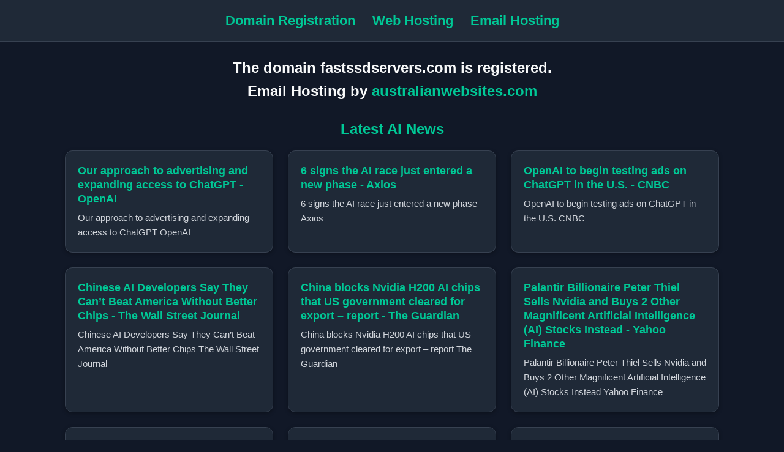

--- FILE ---
content_type: text/html; charset=UTF-8
request_url: http://fastssdservers.com/
body_size: 3700
content:
<!doctype html>
<html lang="en-au">
<head>
<meta charset="utf-8">
<title>Email Hosting • Web Hosting</title>
<meta name="description" content="Australian Web Hosting. $22.95 Australian Domain Registration. Email Hosting.">
<meta name="viewport" content="width=device-width,initial-scale=1">
<link rel="icon" href="https://australianwebsites.com/favicon.ico">
<style>
:root{
--brand:#00c896;
--bg:#111827;
--card:#1f2937;
--text:#f9fafb;
--muted:#d1d5db;
--border:#374151;
--radius:.75rem;
--max:1100px;
--shadow:0 2px 6px rgba(0,0,0,.3);
--font:-apple-system,BlinkMacSystemFont,"Segoe UI",Roboto,"Helvetica Neue",Arial,sans-serif;
}
* {box-sizing:border-box;margin:0;padding:0}
body{
font-family:var(--font);
background:var(--bg);
color:var(--text);
line-height:1.6;
}
header{
background:var(--card);
border-bottom:1px solid var(--border);
padding:1rem 0;
}
.wrapper{max-width:var(--max);margin:auto;padding:0 1rem}
.branding{display:flex;justify-content:center;flex-wrap:wrap;gap:1rem}
nav a{
font-size:1.4rem;
font-weight:600;
color:var(--brand);
text-decoration:none;
padding:.5rem .75rem;
border-radius:var(--radius);
transition:.2s;
}
nav a:hover{background:var(--brand);color:#111827}
main{padding:2rem 0}
.parked{
font-size:1.5rem;
font-weight:600;
text-align:center;
margin:1.5rem;
}
.news h2{
text-align:center;
margin-bottom:1rem;
color:var(--brand);
}
.grid{
display:grid;
gap:1.5rem;
grid-template-columns:repeat(auto-fill,minmax(280px,1fr));
}
.card{
background:var(--card);
border:1px solid var(--border);
border-radius:var(--radius);
box-shadow:var(--shadow);
padding:1.25rem;
transition:.2s;
}
.card:hover{transform:translateY(-2px);box-shadow:0 4px 12px rgba(0,0,0,.5)}
.card h3{font-size:1.15rem;margin-bottom:.5rem;line-height:1.3}
.card a{color:var(--brand);text-decoration:none}
.card a:focus-visible{outline:2px solid var(--brand);outline-offset:2px}
.card p{font-size:.95rem;color:var(--muted)}
@media(max-width:600px){
nav a{display:block;margin:.25rem 0}
}
.email-link {color:var(--brand);text-decoration:none;}
.email-link:visited {color:gold;}
.spacer{height:5em}
</style>
</head>
<body>
<header>
<div class="wrapper branding">
<nav>
<a href="https://australianwebsites.com">Domain Registration</a>
<a href="https://australianwebsites.com/webhosting.html">Web Hosting</a>
<a href="https://australianwebsites.com/emailhosting.html">Email Hosting</a>
</nav>
</div>
</header>

<main class="wrapper">
<p class="parked">
The domain <strong>fastssdservers.com</strong> is registered.<br>
Email Hosting by <a class="email-link" href="https://australianwebsites.com/emailhosting.html">australianwebsites.com</a>
</p>

<section class="news">
<h2>Latest AI News</h2>
<div class="grid">
<article class="card">
<h3><a href="https://news.google.com/rss/articles/CBMif0FVX3lxTE5rU3NJXzJqdXJuTnppM1FpS1AzSEZMbnV3Sm9ONmhKLW54ajJsQUtXN2lOUm1hblF5MGZTR09VMnlZaEFnMnJPbENsdGRXQUdzT0FBSE5xZUZRanp6b3gzRlBrS2gxN2I3aGtsRHlPdmpySmgyY1ZHYWp2TnRhZW8?oc=5" target="_blank" rel="noopener">Our approach to advertising and expanding access to ChatGPT - OpenAI</a></h3>
<p>Our approach to advertising and expanding access to ChatGPT  OpenAI</p></article>
<article class="card">
<h3><a href="https://news.google.com/rss/articles/CBMidEFVX3lxTFB3TV9BWUpTSHBUTWJXb0NrM2hucGVMX0Noc0Q2cjhkYktCSEVoYWh2dEdyTzhyVHdDOUJlQ1dWbWdPZ3gtS1lwbXhLLWZwdzlsMXBMTF9sU0F6am5LYXFuTWd0eVZoVFh5Y3lGMGV2TmI2MzVK?oc=5" target="_blank" rel="noopener">6 signs the AI race just entered a new phase - Axios</a></h3>
<p>6 signs the AI race just entered a new phase  Axios</p></article>
<article class="card">
<h3><a href="https://news.google.com/rss/articles/[base64]?oc=5" target="_blank" rel="noopener">OpenAI to begin testing ads on ChatGPT in the U.S. - CNBC</a></h3>
<p>OpenAI to begin testing ads on ChatGPT in the U.S.  CNBC</p></article>
<article class="card">
<h3><a href="https://news.google.com/rss/articles/[base64]?oc=5" target="_blank" rel="noopener">Chinese AI Developers Say They Can’t Beat America Without Better Chips - The Wall Street Journal</a></h3>
<p>Chinese AI Developers Say They Can’t Beat America Without Better Chips  The Wall Street Journal</p></article>
<article class="card">
<h3><a href="https://news.google.com/rss/articles/[base64]?oc=5" target="_blank" rel="noopener">China blocks Nvidia H200 AI chips that US government cleared for export – report - The Guardian</a></h3>
<p>China blocks Nvidia H200 AI chips that US government cleared for export – report  The Guardian</p></article>
<article class="card">
<h3><a href="https://news.google.com/rss/articles/CBMijAFBVV95cUxNam85T1J3UXlVRVVfYXpCVzNBSU5BNjF6VkRwYkpQaUZFUVVNODJER2lsajdtRkd6TUwyN3dZMVlNRm1TMW83TlZCN1NTelNkajhtb2VsSFE0MHc2U0dqeWk2V2VKb0NkNW9EMUh5TUNyMFpOUFI0dFNEclJmN3U3YkFkd2hkRTRQOXgtUA?oc=5" target="_blank" rel="noopener">Palantir Billionaire Peter Thiel Sells Nvidia and Buys 2 Other Magnificent Artificial Intelligence (AI) Stocks Instead - Yahoo Finance</a></h3>
<p>Palantir Billionaire Peter Thiel Sells Nvidia and Buys 2 Other Magnificent Artificial Intelligence (AI) Stocks Instead  Yahoo Finance</p></article>
<article class="card">
<h3><a href="https://news.google.com/rss/articles/[base64]?oc=5" target="_blank" rel="noopener">Opinion: Remembering Ai, a remarkably intelligent chimpanzee - NPR</a></h3>
<p>Opinion: Remembering Ai, a remarkably intelligent chimpanzee  NPR</p></article>
<article class="card">
<h3><a href="https://news.google.com/rss/articles/[base64]?oc=5" target="_blank" rel="noopener">Fox News AI Newsletter: Data center alarm - Fox News</a></h3>
<p>Fox News AI Newsletter: Data center alarm  Fox News</p></article>
<article class="card">
<h3><a href="https://news.google.com/rss/articles/CBMigAFBVV95cUxQbEtqVDRLZDZtdVh4NXlWNUJ3NXRscEVoNXBMeUx0YldQSlBKMWx2YW84VFQ5UG9kUm1hT0QwaUlVSDFTaW5Bd0tldDZQOFNyRzVmYWZUaVNuZjdOV1BkNGQtQXdwblVPZnZ0Y2JMdGc5dWc0c0dDcTA4SExzMFUwcg?oc=5" target="_blank" rel="noopener">Can A.I. Generate New Ideas? - The New York Times</a></h3>
<p>Can A.I. Generate New Ideas?  The New York Times</p></article>
</div>
</section>
</main>
<div class="spacer"></div>
</body>
</html>